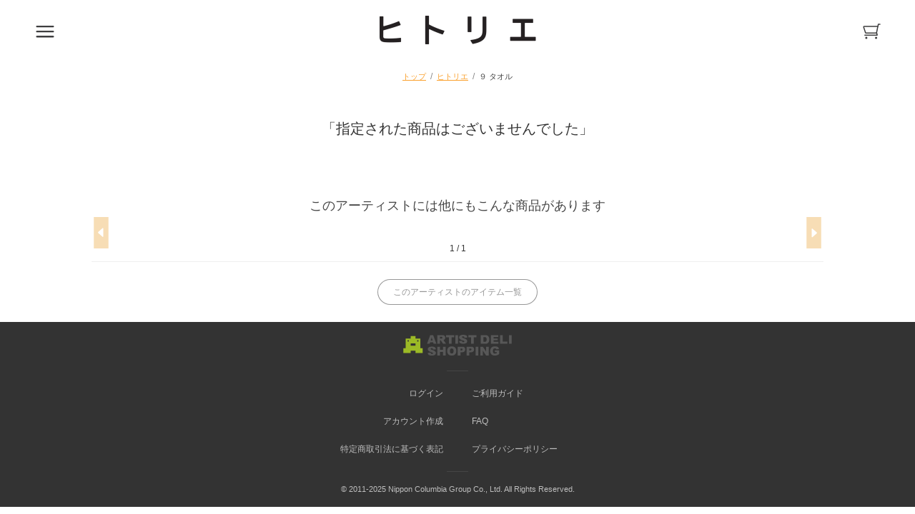

--- FILE ---
content_type: text/html; charset=UTF-8
request_url: https://www.artistdeli.com/item_Detail.php?@DB_ID@=13015&artist=1281&cat=1803
body_size: 3218
content:
<!DOCTYPE HTML>
<html lang="ja">
	<head>
		<meta charset="UTF-8">
		<script>(function(w,d,s,l,i){w[l]=w[l]||[];w[l].push({'gtm.start':
new Date().getTime(),event:'gtm.js'});var f=d.getElementsByTagName(s)[0],
j=d.createElement(s),dl=l!='dataLayer'?'&l='+l:'';j.async=true;j.src=
'https://www.googletagmanager.com/gtm.js?id='+i+dl;f.parentNode.insertBefore(j,f);
})(window,document,'script','dataLayer','GTM-5SWBR84');</script>

<meta http-equiv="X-UA-Compatible" content="IE=edge,chrome=1">
<meta name="viewport" content="width=device-width,initial-scale=1.0,minimum-scale=1.0,maximum-scale=1.0,user-scalable=no">
<link rel="icon" type="img/favicon.ico" href="favicon.ico">
<link rel="stylesheet" href="https://use.fontawesome.com/releases/v5.2.0/css/all.css" integrity="sha384-hWVjflwFxL6sNzntih27bfxkr27PmbbK/iSvJ+a4+0owXq79v+lsFkW54bOGbiDQ" crossorigin="anonymous">
<link type="text/css" rel="stylesheet" href="/css/user_base/common.css">
<link type="text/css" rel="stylesheet" href="/css/user_base/style.css">
<link type="text/css" rel="stylesheet" href="/css/user_base/custom.css">
<link type="text/css" rel="stylesheet" href="/css/user_base/layout.css">
<script src="https://cdnjs.cloudflare.com/ajax/libs/jquery/3.1.1/jquery.min.js"></script>
<script type="text/javascript" src="/js/user_base/custom.js"></script>
<script type="text/javascript" src="/js/common.js"></script>
<script type="text/javascript" src="/js/site.js"></script>

 
 <meta name="keyword" content="">
 <meta name="description" content="">
 <title>商品詳細 | ARTIST DELI SHOPPING</title>
			<!-- ▼ お気に入り登録 ▼ -->
	<script type="text/javascript">  
	$( function ()
	{
		// ページ読み込み完了時
		$( document ).ready(function() {
			$( "*[name=fav_check]" ).click( function()
			{ 
				var bo = ( $( this ).prop( 'checked' ) ) ? 1 : 0;
				updateFav( $( this ).val(), bo ); 
			});
		});
		
		// お気に入り
		function updateFav( id, OnOff )
		{

			$.post( "favorite.php", { "Item_ID": id, "OnOff": OnOff }, 
			function( data )
			{
				if ( data == 'on' )
				{
					alert( 'お気に入りに登録しました' );
				} else if( data == 'off' ) {
					alert( 'お気に入りから削除しました' );
				} else if( data == 'error_over' ){
					
					$( '#fav_check_' + id ).prop( 'checked', false );	// check は Off に戻す
					alert( 'お気に入りはの登録は3件までです' );
				} else {
					alert( 'error' );
				}

			});
		}
	});
	</script>
	<!-- △ お気に入り登録 △ -->
		<link rel="stylesheet" href="https://cdnjs.cloudflare.com/ajax/libs/Swiper/4.1.6/css/swiper.min.css">
		<script type="text/javascript" src="http://ajax.googleapis.com/ajax/libs/jquery/2.2.4/jquery.min.js"></script>
		<script type="text/javascript"  src="https://cdnjs.cloudflare.com/ajax/libs/Swiper/4.1.6/js/swiper.min.js"></script>
		<script type="text/javascript" src="/js/user_base/item-detail.js"></script>

		<script type="text/javascript">
		$( function ()
		{
			// ページ読み込み完了時
			$( document ).ready(function() {
				// アイテム変更時にページをリダイレクト
				$( "*[name=ItemType]" ).change(function(){
					Item_ID = $( this ).val();
					artist = $( "*[name=artist_js]" ).val();
					window.location.href = '?@DB_ID@=' + Item_ID + '&artist=' + artist ;
				});
			});
		});
		</script>
	</head>
	<body>
		<!-- Google Tag Manager (noscript) -->
		<noscript>
			<iframe src="https://www.googletagmanager.com/ns.html?id=GTM-N6VXNZW" height="0" width="0" style="display:none;visibility:hidden"></iframe>
		</noscript>
		<!-- End Google Tag Manager (noscript) -->
		<input type="hidden" name="artist_js" value="1281">

		<header id="main-header_frame" class="original_body">
			<ul>
				<li class="header-action_box">
					<a class="header-action_btn menu-action_btn" href="javascript:void(0)"></a>
				</li>
				<li class="signboard_box">
<!--
					<a class="signboard" href="item_List.php?artist=1281&@ps@=none">
-->
					<a class="signboard" href="item_List.php?Item_ArtistID=1281&@button_name@=search">

													<!-- ↓ロゴあり -->
							<span class="primary-sign">
								<img src="/images/Artist_logo/Artist_Logo_kKUWyhy9mZU7xBFdgHp1bG3uI9g6LwSj_1.jpg" alt="ヒトリエ">
							</span>
											</a>
				</li>
				<!-- ↓カート内にアイテムがある場合のみ[.add-badge]を付与 -->
								<li class="header-action_box">
					<a class="header-action_btn cart-action_btn " href="javascript:void(0)"></a>
				</li>
			</ul>
		</header>
		<div id="overlay_frame" class="original_body">
	<!-- left side panel ここから -->
	<div class="menu_frame">
		<div class="account_frame">
						<!-- ↓未ログイン時 -->
			<p class="account-text">アカウントをお持ちですか？</p>
			<ul class="account-action_box">
				<li class="account-action_btn"><a class="btn_type1 _cl_c" href="login.php">ログイン</a></li>
				<li class="account-action_btn"><a class="btn_type1 _cl_n" href="entry_Privacy.php">アカウント作成</a></li>
			</ul>
			<!-- ↑未ログイン時 -->
					</div>
		<nav class="primary-menu_frame">
			<ul class="primary-menu_box">
				<li class="primary-menu"><a href="/">アーティスト一覧</a></li>
				<li class="primary-menu"><a href="news.php">お知らせ</a></li>
				<li class="primary-menu"><a href="guide.php">ご利用ガイド</a></li>
				<li class="primary-menu"><a href="contact.php">お問い合わせ</a></li>
				<li class="primary-menu"><a href="term.php">利用規約</a></li>
				<li class="primary-menu"><a href="privacy.php">プライバシーポリシー</a></li>
				<li class="primary-menu"><a href="specified_commercial.php">特定商取引法に基づく表記</a></li>
			</ul>
		</nav>
	</div>
	<!-- left side panel ここまで -->
	<!-- rhight side panel ここから -->
		<div class="cart_frame">
		<p class="item-count"><span>0</span>点のアイテム</p>
		<p class="price-count"><span>0 円</span><span>（税込）</span></p>
		<div class="cart-watch_btn"><a class="btn_type1 _cl_c" href="./cart.php">購入手続きへ</a></div>
		<ul class="cart-item-list">
					</ul>
	</div>
	<!-- rhight side panel ここまで -->
</div>
		<div id="breadcrumb_frame" class="main-size-space original_body">
			<ol class="breadcrumb_box">
				<li class="breadcrumb"><a href="/">トップ</a></li>
<!--
				<li class="breadcrumb"><a href="/item_List.php">ヒトリエ</a></li>
-->
				<li class="breadcrumb"><a href="item_List.php?Item_ArtistID=1281&@button_name@=search">ヒトリエ</a></li>
				<li class="breadcrumb"><span>９ タオル</span></li>
			</ol>
		</div>
		<!-- message 表示 -->
		<div id="item-detail_frame" class="main-size-space original_body" style="text-align:center; font-size:20px;">「指定された商品はございませんでした」</div>		<div id="recommended-item_frame" class="main-size-space original_body">
			<p>このアーティストには他にもこんな商品があります</p>
			<div class="recommended-item_box">
				<ul class="recommended-item">
									</ul>
			</div>
		</div>
		<div id="page-back_frame" class="main-size-space original_body">
			<div class="page-back_box">
				<a class="btn_type1 _cl_n" href="/item_List.php?Item_ArtistID=1281&@button_name@=search">このアーティストのアイテム一覧</a>
			</div>
		</div>
		<footer id="main-footer_frame" class="original_body">
	<div class="footer-top-link_box section-border">
		<a href="/">
			<img src="img/ui/logo_main.svg" alt="ARTIST DELI SHOPPING" width="100">
		</a>
	</div>
	<div class="footer-link_frame section-border">
					<!-- ↓未ログイン時 -->
			<ul class="footer-link_box primary">
				<li class="footer-link"><a href="login.php">ログイン</a></li>
				<li class="footer-link"><a href="entry_Privacy.php">アカウント作成</a></li>
				<li class="footer-link"><a href="specified_commercial.php">特定商取引法に基づく表記</a></li>
			</ul>
			<!-- ↑未ログイン時 -->
				<ul class="footer-link_box secondary">
			<li class="footer-link"><a href="guide.php">ご利用ガイド</a></li>
			<li class="footer-link"><a href="faq.php">FAQ</a></li>
			<li class="footer-link"><a href="privacy.php">プライバシーポリシー</a></li>
		</ul>
	</div>
	<small>© 2011-2025  Nippon Columbia Group Co., Ltd. All Rights Reserved.</small>
</footer>
	</body>
</html>


--- FILE ---
content_type: text/css
request_url: https://www.artistdeli.com/css/user_base/common.css
body_size: 13100
content:
/*	===============================================================
	● COMMON CSSファイル
	---------------------------------------------------------------
	Release 2017.11.17                                Powerd by TDR
	=============================================================== */

	/****************************
	 * タグの初期化
	 ****************************/
	html, body
	{
		width:100%; height:100%;
		margin:0px; padding:0px;
		font-size:13px; color:#333333;
		line-height:170%;
		background:#FFFFFF;
	}

	*, *:before, *:after
	{
		-webkit-box-sizing: border-box;
		   -moz-box-sizing: border-box;
			 -o-box-sizing: border-box;
			-ms-box-sizing: border-box;
				box-sizing: border-box;
	}

	h1, h2, h3, h4, h5, h6, div, p, ul, ol, dt, dd, table, form, img
	{
		margin:0px; padding:0px;
		font-size:100%;
	}

	ul,ol
	{
		list-style-type: none;
	}

	dt
	{
		font-weight:bold;
	}

	dd
	{
		margin-left:20px;
	}

	table
	{
		border-collapse:collapse;
		border-spacing:0px;
	}

	th
	{
		text-align:center;
		vertical-align:top;
	}

	td
	{
		padding:8px 5px;
	}

	img
	{
		border:0px;
	}

	hr.dot
	{
		margin:10px 0px;
		border:none;
		border-bottom:1px dotted gray;
	}

	*, *:before, *:after
	{
		-webkit-box-sizing:border-box;
		   -moz-box-sizing:border-box;
			 -o-box-sizing:border-box;
			-ms-box-sizing:border-box;
				box-sizing:border-box;
	}


	/****************************
	 * フォーム
	 ****************************/
	form
	{
		margin:0px;
	}

	input[type="text"], input[type="password"], textarea:not(.ckeditor)
	{
		padding:5px;
		font-size:16px;
		border:1px solid #AAA;
		background-color:#FFF;
		border-radius:5px;
        -webkit-appearance:none;
           -moz-appearance:none;
                appearance:none;
	}

	input[type="text"]:focus, input[type="password"]:focus, textarea:not(.ckeditor):focus, select:focus
	{
		border-color:#FFA500;
		box-shadow:0px 0px 3px #FFA500;
		outline:0;
	}

    input[type="submit"], input[type="button"], button
    {
        margin:0px; padding:4px 15px;
        border:1px solid #A0A0A0;
        border-radius:5px;
        background:linear-gradient( to bottom, #F6F6F6,#D4D4D4 );
        font-size:100%; letter-spacing:1px;
        -webkit-appearance:none;
           -moz-appearance:none;
                appearance:none;
    }

	select
	{
		padding:2px;
		font-size:12px;
	}

	datalist { display:none; }

	/** TinyMCE **/
	#mceu_21 { z-index:50; }

	/** IE 10以上 ハック **/
	@media all and (-ms-high-contrast:none)
	{
		select
		{
			padding:5px;
			border:1px solid #A0A0A0;
			border-radius:5px;
		}

		input[type="submit"], input[type="button"], button
		{
			padding:7px 15px;
		}

		input[type="text"]:focus, input[type="password"]:focus, textarea:not(.ckeditor):focus, select:focus
		{
			box-shadow:0px 0px 6px #FFA500;
		}
	}

	/** Chrome ハック **/
	@media screen and (-webkit-min-device-pixel-ratio:0)
	{
		select
		{
			padding:5px;
			border:1px solid #A0A0A0;
			border-radius:5px;
			background:linear-gradient( to top, #EEE, #F7F7F7 );
		}

		input[type="submit"], input[type="button"], button
		{
			padding:7px 15px;
		}

		input[type="text"]:focus, input[type="password"]:focus, textarea:not(.ckeditor):focus, select:focus
		{
			box-shadow:0px 0px 6px #FFA500;
		}
	}


	/****************************
	 * フォームサイズ
	 ****************************/
	.w10  { width:10%; }
	.w15  { width:15%; }
	.w20  { width:20%; }
	.w25  { width:25%; }
	.w30  { width:30%; }
	.w35  { width:35%; }
	.w40  { width:40%; }
	.w45  { width:45%; }
	.w50  { width:50%; }
	.w55  { width:55%; }
	.w60  { width:60%; }
	.w65  { width:65%; }
	.w70  { width:70%; }
	.w75  { width:75%; }
	.w80  { width:80%; }
	.w85  { width:85%; }
	.w90  { width:90%; }
	.w95  { width:95%; }
	.w100 { width:98%; }

	.h50  { height:50px; }
	.h100 { height:100px; }
	.h150 { height:150px; }
	.h200 { height:200px; }


	/****************************
	 * マージンとパディング
	 ****************************/
	.m3   { margin:       3px;  }
	.m8   { margin:       8px;  }
	.m10  { margin:       10px; }
	.m15  { margin:       15px; }
	.m20  { margin:       20px; }
	.m25  { margin:       25px; }
	.m30  { margin:       30px; }
	.mt8  { margin-top:   8px;  }
	.mb8  { margin-bottom:8px;  }
	.ml8  { margin-left:  8px;  }
	.mr8  { margin-right: 8px;  }
	.mt10 { margin-top:   10px; }
	.mb10 { margin-bottom:10px; }
	.ml10 { margin-left:  10px; }
	.mr10 { margin-right: 10px; }
	.mt15 { margin-top:   15px; }
	.mb15 { margin-bottom:15px; }
	.ml15 { margin-left:  15px; }
	.mr15 { margin-right: 15px; }
	.mt20 { margin-top:   20px; }
	.mb20 { margin-bottom:20px; }
	.ml20 { margin-left:  20px; }
	.mr20 { margin-right: 20px; }
	.mt25 { margin-top:   25px; }
	.mb25 { margin-bottom:25px; }
	.ml25 { margin-left:  25px; }
	.mr25 { margin-right: 25px; }
	.mt30 { margin-top:   30px; }
	.mb30 { margin-bottom:30px; }
	.ml30 { margin-left:  30px; }
	.mr30 { margin-right: 30px; }

	.p3   { padding:       3px;  }
	.p8   { padding:       8px;  }
	.p10  { padding:       10px; }
	.p15  { padding:       15px; }
	.p20  { padding:       20px; }
	.p25  { padding:       25px; }
	.p30  { padding:       30px; }
	.pt3  { padding-top:   3px;  }
	.pb3  { padding-bottom:3px;  }
	.pl3  { padding-left:  3px;  }
	.pr3  { padding-right: 3px;  }
	.pt8  { padding-top:   8px;  }
	.pb8  { padding-bottom:8px;  }
	.pl8  { padding-left:  8px;  }
	.pr8  { padding-right: 8px;  }
	.pt10 { padding-top:   10px; }
	.pb10 { padding-bottom:10px; }
	.pl10 { padding-left:  10px; }
	.pr10 { padding-right: 10px; }
	.pt15 { padding-top:   15px; }
	.pb15 { padding-bottom:15px; }
	.pl15 { padding-left:  15px; }
	.pr15 { padding-right: 15px; }
	.pt20 { padding-top:   20px; }
	.pb20 { padding-bottom:20px; }
	.pl20 { padding-left:  20px; }
	.pr20 { padding-right: 20px; }
	.pt25 { padding-top:   25px; }
	.pb25 { padding-bottom:25px; }
	.pl25 { padding-left:  25px; }
	.pr25 { padding-right: 25px; }
	.pt30 { padding-top:   30px; }
	.pb30 { padding-bottom:30px; }
	.pl30 { padding-left:  30px; }
	.pr30 { padding-right: 30px; }


	/****************************
	 * フォント
	 ****************************/
	.s8			{ font-size:8px;  }
	.s10		{ font-size:10px; }
	.s12		{ font-size:12px; }
	.s14		{ font-size:14px; }
	.s16		{ font-size:16px; }
	.s18		{ font-size:18px; }
	.s20		{ font-size:20px; }
	.s22		{ font-size:22px; }
	.s24		{ font-size:24px; }

	.f50		{ font-size: 50%;  }
	.f60		{ font-size: 60%;  }
	.f70		{ font-size: 70%;  }
	.f80		{ font-size: 80%;  }
	.f90		{ font-size: 90%;  }
	.f100		{ font-size:100%;  }
	.f110		{ font-size:110%; }
	.f120		{ font-size:120%; }
	.f130		{ font-size:130%; }
	.f140		{ font-size:140%; }
	.f150		{ font-size:150%; }
	.f160		{ font-size:160%; }
	.f170		{ font-size:170%; }
	.f180		{ font-size:180%; }
	.f190		{ font-size:190%; }
	.f200		{ font-size:200%; }

	.l100		{ line-height:100%; }
	.l120		{ line-height:120%; }
	.l140		{ line-height:140%; }
	.l160		{ line-height:160%; }
	.l180		{ line-height:180%; }
	.l200		{ line-height:200%; }

	.normal		{ font-weight:100; }
	.bold		{ font-weight:bold; }
	.notpp		{ font-family:monospace; }

	.icoMark	{ display:inline-block; margin-top:-2px; font-size:20px; margin-right:10px; }
	.icoMarkMenu{ display:inline-block; margin-top:-2px; font-size:16px; margin-right:5px; }

	.ico_mark	{ display:inline-block; margin-top:-2px; font-size:20px; margin-right:10px; }
	.ico_menu	{ display:inline-block; margin-top:-2px; font-size:16px; margin-right:5px; }


	/****************************
	 * カラー
	 ****************************/
	.black		{ color:#000000; }	/** 黒 **/
	.white		{ color:#FFFFFF; }	/** 白 **/
	.gray		{ color:#666666; }	/** 灰 **/
	.red		{ color:#FF0000; }	/** 赤 **/
	.brown		{ color:#CC0000; }	/** 茶 **/
	.green		{ color:#4BB20D; }	/** 緑 **/
	.lgreen		{ color:#CBE26F; }	/** 緑 **/
	.orange		{ color:#FF9900; }	/** 橙 **/
	.blue		{ color:#3784C6; }	/** 青 **/
	.sky		{ color:#0066CC; }	/** 水 **/
	.yellow		{ color:#FFFF00; }	/** 黄 **/


	/****************************
	 * 影
	 ****************************/
	.sBlack { text-shadow:black !important; }
	.sWhite { text-shadow:white !important; }



	/****************************
	 * 文章
	 ****************************/
	.indent
	{
		padding-left:1em;
		text-indent:-1em;
	}


	/****************************
	 * フロート（左右の寄せ）
	 ****************************/
	.fl { float:left; }
	.fr { float:right; }


	/****************************
	 * フレックスボックス
	 ****************************/
	.flex
	{
		display:flex;
	}

	.flex.split > *
	{
		width:29%;
		height:100%;
		margin-right:35px;
	}

	.flex.row
	{
		flex-direction:row;
		flex-wrap:wrap;
		align-content:space-between;
	}
	.flex.row > *
	{
		margin-right:20px;
	}

	.flex.column
	{
		flex-direction:column;
		align-content:space-between;
	}

	.flex.wrap
	{
		flex-wrap:wrap;
	}

	.flex.center
	{
		justify-content:center;
	}


	/****************************
	 * リンク
	 ****************************/
	a         { color:#0066CC; font-weight:normal; text-decoration:none; }
	a:hover   { color:#CC0000; text-decoration:underline; }

	a[ bold ] { font-weight:bold; text-decoration:none; }


	/****************************
	 * 画像
	 ****************************/
	.frmImg
	{
		padding:2px;
		border:2px solid #DDD;
	}

	.frmImg:hover
	{
		border:2px solid #AAA;
		opacity:0.6; filter:alpha( opacity=60 );
	}

	.zoomImg
	{
		border:1px solid #DDD;
	}

	.zoomImg:hover
	{
		border:3px solid white;
		box-shadow:10px 10px 25px #BBB,
		            5px  5px 20px #999,
		            3px  3px 10px #666;
		-webkit-animation:zoomImage 0.3s ease forwards;
		   -moz-animation:zoomImage 0.3s ease forwards;
			 -o-animation:zoomImage 0.3s ease forwards;
			-ms-animation:zoomImage 0.3s ease forwards;
				animation:zoomImage 0.3s ease forwards;
		-webkit-filter:brightness( 1.05 );
		   -moz-filter:brightness( 1.05 );
		    -ms-filter:brightness( 1.05 );
		        filter:brightness( 1.05 );
		z-index:100;
	}

	@keyframes zoomImage
	{
		from { transform:scale( 1.0 ); }
		to   { transform:scale( 1.1 ); }
	}


	/****************************
	 * ナビゲーションタブ
	 ****************************/
	.navTag
	{
		margin-bottom:30px;
		border-bottom:1px solid #AAA;
		display:flex;
	}

	.navTag li
	{
		width:130px; height:37px;
		margin:0px 35px -0px 0px;
		background:#DDD;
		border:1px solid #AAA;
		border-bottom:none;
		border-top-right-radius:5px;
	}

	.navTag  a
	{
		padding:5px 15px;
		color:#666; font-size:105%;
		display:block;
	}

	.navTag li:hover a, .navTag .stay
	{
		border:1px solid #96ccff;
		border-top-right-radius:5px;
		background:#96ccff;
		color:white; text-decoration:none;
	}

	.navTag .stay
	{
		border:1px solid #3897F0;
		border-top-right-radius:5px;
		background:#3897F0;
		color:white; font-weight:bold;
	}


	/****************************
	 * 表示・非表示
	 ****************************/
	.show { display:block; }
	.hide { display:none; }


	/****************************
	 * ボックス
	 ****************************/
	.box
	{
		margin:10px 0px; padding:10px 15px;
	}
	.box.gray { color:black; background:#F7F7F7; }
	.radius { border-radius:8px;}


	/****************************
	 * 吹き出し
	 ****************************/
	.leftBalloon
	{
		width:185px;
		background-color:#ddeeff;
		border-radius:5px 5px 5px 5px;
		color:black;
		position:relative;
	}
	.leftBalloon:after
	{
		content:'';
		margin-top:-9px;
		border-left:9px solid #ddeeff;
		border-top:9px solid transparent;
		border-bottom:9px solid transparent;
		position:absolute;
		top:50%; right:-8px;
	}

	/****************************
	 * タグ色
	 ****************************/
	.tag_tag { color:#009999; }
	.tag_opt { color:#cc6600; }
	.tag_var { color:#0000ff; }
	.tag_php { color:#ff0004; }
	.tag_php { color:#ff0004; }
	.tag_phpfnc { color:#0080ff; }
	.tag_phpvar { color:#cc0000; }
	.tag_phpcmd { color:#ff9900; }

	/****************************
	 * モーダル
	 ****************************/
	#modal_back
	{
		width:100%;
		height:100vh;
		background:black;
		opacity:0.5;
		display:none;
		position:fixed;
		top:0px; left:0px;
		z-index:500;
	}

	.modal
	{
		width:70%;
		padding:30px;
		background:white;
		box-shadow:5px 5px 15px black;
		display:none;
		position:fixed;
		z-index:200;
	}

	.modal h5
	{
		margin-bottom:15px;
		padding:10px 20px;
		background:#EEE;
		font-size:120%;
	}

	.modal p
	{
		margin-bottom:30px;
	}

	/****************************
	 * その他
	 ****************************/
	.clear { clear:both; }

	.center
	{
		height:100%;
		display:flex;
		justify-content:center;
		align-items:center;
	}

	.fix
	{
		float:right;color:#CC0000;font-size:10px; font-weight:bold;border:1px solid #CC0000;padding:1px 3px;border-radius:3px;
	}

	@media all and (min-width: 0) and (max-width: 767px) {
		.fix
		{
			float:none;
		}
	}


	.aln_l { text-align:left; }
	.aln_c { text-align:center; }
	.aln_r { text-align:right; }

	.debug
	{
		width:100%;
		padding:15px;
		display:block;
		position:fixed;
		z-index:999;
		bottom:0;
		background:rgb(255,255,255,0.6);
	}
	.debug div
	{
		font-size:2em;
		text-align:center;
	}

--- FILE ---
content_type: text/css
request_url: https://www.artistdeli.com/css/user_base/layout.css
body_size: 53135
content:
@charset "utf-8";
/*------------------------------------------------------------
	デフォルトスタイル
------------------------------------------------------------*/
html, body, div, span, applet, object, iframe,
h1, h2, h3, h4, h5, h6, p, blockquote, pre,
a, abbr, acronym, address, big, cite, code,
del, dfn, em, font, img, ins, kbd, q, s, samp,
small, strike, strong, sub, sup, tt, var,
b, u, i, center,
dl, dt, dd, ol, ul, li,
fieldset, form, label, legend,
table, caption, tbody, tfoot, thead, tr, th, td {
	margin: 0;
	padding: 0;
	background: transparent;
	border: 0;
	outline: 0;
	font-size: 13px;
}

body {
	font-size: 62.5%;
}

body,
table,
input, textarea, select, option {
	font-family: Meiryo, "メイリオ", "Hiragino Kaku Gothic Pro", "ヒラギノ角ゴ Pro W3", sans-serif;
}

article, aside, canvas, details, figcaption, figure,
footer, header, hgroup, menu, nav, section, summary {
	display: block;
}

ol, ul {
	list-style: none;
}

blockquote, q {
	quotes: none;
}

:focus {
	outline: 0;
}

ins {
	text-decoration: none;
}

del {
	text-decoration: line-through;
}

img {
	vertical-align: top;
}

a,
a:link {
	color: #040404;
	text-decoration: none;
}

a:visited {
	color: #040404;
}

a:hover {
	color: #040404;
}

a:active {
	color: #040404;
}
/* -------------------------
   	エラー
-------------------------*/
#message .nextToggle
{
	display:none;
}
#message .pageMessage.error
{
	border: 3px solid #ac0202;
	background:#ac0202;
	padding: 10px;
	margin: 10px;
	color: #fff;
	font-weight:bold;
}
#message .pageMessage.error section p
{
	color: #fff;
	font-weight:bold;
}
.message.error
{
	display:block;
	border: 3px solid #ac0202;
	background:#ac0202;
	padding: 10px;
	margin: 10px;
	color: #fff;
	font-weight:bold;
}
section.msg > div
{
	display:none;
}
section.msg > p
{
	border: 3px solid #0c7ef9;
	background:#0c7ef9;
	padding: 24px 12px;
	margin: 12px 0;
	color: #fff;
	text-align:center;
	font-weight:bold;
}
section.msg_error > p
{
	border: 3px solid #ac0202;
	background:#ac0202;
	padding: 10px;
	margin: 10px;
	color: #fff;
	text-align:center;
	font-weight:bold;
}


.message.success
{
	display:block;
	border: 3px solid #0c7ef9;
	background:#0c7ef9;
	padding: 24px 12px;
	margin: 10px -8px;
	color: #fff;
	font-weight:bold;
}
.message.error:before {
  -webkit-transition: border-color 0s linear;
  transition: border-color 0s linear;
  position: absolute;
  display: contents;
  font-family: "Font Awesome 5 Free";
  content:"\f071";
  font-size: 17px;
  font-weight: 600;
  color: #fff;
}

#message .pageMessage.success
{
	border: 3px solid #0c7ef9;
	background:#0c7ef9;
	padding: 10px;
	margin: 10px;
	color: #fff;
	font-weight:bold;
}
#message .pageMessage.success section p
{
	color: #fff;
	font-weight:bold;
}
/*------------------------------------------------------------
	レイアウト
------------------------------------------------------------*/
body {
	min-width: 1220px;
	color: #000;
	font-size: 12px;
	line-height: 1.5;
	text-size-adjust: none;
	-webkit-text-size-adjust: none;
	background-color: #FFF;
}

#container {
	text-align: left;
}

#main {
	overflow: hidden;

}

a[href^="tel:"] {
	cursor: default;
	pointer-events: none;
}

.sp {
	display: none !important;
}

.btn_nxt,.btn_bak{
	width:320px;
	display: inline-block;
	text-align: center;
	font-weight: bold;
	font-size: 20px;
	letter-spacing: 2px;
	border-radius: 4px;
	padding: 12px;
	border:none;
	cursor: pointer;
	margin:0 20px;
}
.btn_nxt:hover,.btn_bak:hover{
	opacity: 0.7;
}
.btn_nxt{
	background: #faa12f;
	color: #fff;
}
.btn_bak{
	background: #E5E5E5;
}

@media all and (min-width: 0) and (max-width: 767px) {
	body {
		min-width: inherit;
	}

	a:hover,
	a:hover img {
		opacity: 1 !important;
	}

	.sp {
		display: inline-block !important;
	}

	.pc {
		display: none !important;
	}

	a[href^="tel:"] {
		cursor: pointer;
		pointer-events: auto;
	}

.btn_nxt,.btn_bak{
	width:80%;
}
.btn_nxt,.btn_bak{
	width:90%;
	display: inline-block;
	text-align: center;
	font-weight: bold;
	font-size: 15px;
	letter-spacing: 2px;
	border-radius: 4px;
	padding: 12px;
	border:none;
	cursor: pointer;
	margin:5px auto;
}
}
/*------------------------------------------------------------
	ヘッダー
------------------------------------------------------------*/
#gHeader {
	position: relative;
	height: 140px;
	background: #fff;
}

#gHeader .hdfixed{
	width: 100%;
	min-width: 1220px;
	background: #fff;
	position: fixed;
	z-index: 999;
}

#gHeader .hBox {
	padding: 11px 50px 10px 49px;
	background-color: #000;
}

#gHeader .hBox h1 {
	float: left;
}
#gHeader .hBox h1 img{
	height:40px;
}
#gHeader .hBox .search {
	margin-top: 4px;
	float: right;
}

#gHeader .hBox .search input[type="text"]{
	padding: 2px 2px 0 17px;
	float: left;
	width: 450px;
	height: 30px;
	font-size: 12px;
	box-sizing: border-box;
	border-radius: 0;
	border: none;
}

#gHeader .hBox .search button[type="submit"]{
	margin-top: 0px;
	width: 30px;
	height: 30px;
	padding:0;
	float: left;
	border: none;
	box-sizing: border-box;
	background:#484848;
	cursor: pointer;
	border-radius: 0;
	color:#fff;
}

.btn_soldout
{
	display: block;
	width: 100%;
	background:#ff1414;
	text-align: center;
	color:#fff;
	border-radius: 4px;
	padding: 10px 0;
	font-size: 16px;
	font-weight: bold;
}

input::-webkit-input-placeholder { /* WebKit browsers */
	color: #B4B4B4;
	opacity:1;
}

input:-moz-placeholder { /* Mozilla Firefox 4 to 18 */
	color: #B4B4B4;
	opacity:1;
}

input::-moz-placeholder {
	color: #B4B4B4;
	opacity:1;
}

input:-ms-input-placeholder { /* Internet Explorer 10+ */
	color: #B4B4B4;
	opacity:1;
}
@media all and (min-width: 0) and (max-width: 767px) {
	#gHeader {
		margin-bottom: 10px;
		height: auto;

	}
	#gHeader .hdfixed{position: static;min-width:inherit;}

	#gHeader .hBox {
		padding: 10px;
		position: fixed;
		width: 100%;
		z-index: 999;
 	}

	#gHeader .hBox h1 {
		margin-bottom: 20px;
	}

	#gHeader .hBox h1 img {
		width: 125px;
	}

	#gHeader .hBox .search {
		margin: 0 auto;
		/*width: 300px;*/
		/*width: 100%;*/
		width: 90%;;
		clear: both;
		float: none;
	}

	#gHeader .hBox .search input[type="text"]{
		padding-top: 1px;
		width:calc(100% - 25px);
		height: 25px;
		-moz-appearance: none;
		-ms-appearance: none;
		-webkit-appearance: none;
	}

	#gHeader .hBox .search button[type="submit"]{
		height: 25px;
		width: 25px;
		background-size: cover;
		-moz-appearance: none;
		-ms-appearance: none;
		-webkit-appearance: none;
	}
}



/*------------------------------------------------------------
	gNavi
------------------------------------------------------------*/
#gNavi .lBox {
	padding: 18px 0 0 49px;
	float: left;
	position: relative;
}

#gNavi .lBox > a {
	padding: 10px 35px 6px 30px;
	width: 302px;
	display: block;
	font-size: 16px;
	text-align: center;
	border: 1px solid #CCC;
	box-sizing: border-box;
	background: url(../../img/index/icon02.png) no-repeat right 25px center;
}

#gNavi .lBox .hList {
	display: none;
	padding: 20px 27px 20px 44px;
	position: absolute;
/*
	top: 60px;
*/
	left: 50px;
	width: 300px;
	z-index: 1000;
	background-color: #FFF;
	box-sizing: border-box;
}

#gNavi .lBox .hList li {
	margin-bottom: 9px;
	font-size: 14px;
}

#gNavi .lBox .hList li a {
	padding-right: 10px;
	display: block;
	background: url(../../img/index/icon03.png) no-repeat right 0px;
}

#gNavi .lBox .hList li a:hover {
	opacity: 0.7;
}

#gNavi .rBox {
/*
	width: 735px;
*/
	width: 645px;
	float: right;
	position: relative;
	box-sizing: border-box;
}

#gNavi .rBox .hNavi {
	padding-top: 17px;
	float: left;
}

#gNavi .rBox .hNavi li {
	margin-right: 45px;
	width: 90px;
	float: left;
	font-size: 16px;
	text-align: center;
}

#gNavi .rBox .hNavi li:last-child {
	margin-right: 0;
}

#gNavi .rBox .hNavi li a {
	display: block;
}

#gNavi .rBox .hNavi li a:hover {
	opacity: 0.7;
}

/*
#gNavi .rBox .hNavi img {
	margin: 0 auto 9px;
	display: block;
}
*/
#gNavi .rBox .hNavi i {
	margin: 3px auto 9px;
	display: block;
/*
	color:#faa12f;
*/
	color:#faa12f;
}
#gNavi .rBox .num {
	text-align: center;
	float: right;
	background-color: #E5E5E5;
	box-sizing: border-box;
}
#gNavi .rBox .num p {
	font-size: 16px;
	display: flex;
	justify-content: center;
	align-items: baseline;
	position:relative;
	top:50%;
}
#gNavi .rBox .num p a {
	padding: 27px 10px 29px;
	min-width: 161px;
	height: 80px;
	display:block;
	box-sizing: border-box;
}

#gNavi .rBox .num p i {
	font-size:1.5rem;
	position:relative;
}

#gNavi .rBox .num p span {
	margin:0px 8px 0 5px;
	padding: 2px 7px 1px 8px;
	display: inline-block;
	color: #FFF;
	font-size: 12px;
/*
	background-color: #faa12f;
*/
	background-color: #faa12f;
	position:relative;
	top:-3px;
}

#gNavi .rBox .num p img {
	margin-right: 6px;
	vertical-align: -5px
}

#gNavi .rBox .menu a {
	float: right;
	background:#faa12f;
}
#gNavi .rBox .menu .close {
	display: none;
}

#gNavi .rBox .on .close {
	display: block;
}

#gNavi .rBox .on .open {
	display: none;
}

#gNavi .rBox .menu a:hover {
	opacity: 0.7;
}


@media all and (min-width: 0) and (max-width: 767px) {
	#gNavi .rBox .menu {
		width:45px;
		height:45px;
		float: none;
		/*position: absolute;*/
		position: fixed;
		top: 0;
		right: 0;
		z-index: 9999;
	}

	#gNavi .rBox .menu img {
		width: 45px;
	}
	#gNavi .rBox .menu span{
		font-size:0.6rem;
	}
	#gNavi .rBox .on .close {
		margin-top:2px;
	}
	#gNavi .rBox .num {
		float: none;
		position: fixed;
		top: 0;
		right: 45px;
		z-index: 1000;
	}

	#gNavi .rBox .num p i {
		font-size:13px;
		position:relative;
	}

	#gNavi .rBox .num p {
		font-size: 13px;
		display: flex;
		justify-content: center;
	}

	#gNavi .rBox .num p a {
		width: 125px;
		min-width: 100px;
		height:45px;
		padding: 15px 2px 12px;
		display:block;
		box-sizing: border-box;
	}

	#gNavi .rBox .num p span {
		margin-right: 3px;
		padding: 1px 6px 1px 6px;
		font-size: 10px;
	}

	#gNavi .rBox .num p img {
		margin-right: 4px;
		width: 18px;
	}

	#gNavi .lBox {
		/*padding: 18px 0 20px 0;*/
		padding: 100px 0 20px 0;
		float: none;
	}

	#gNavi .lBox a {
		margin: 0 auto;
		font-size: 14px;
	}

	#gNavi .lBox > a {
		padding: 9px 15px 7px 10px;
		width: 250px;
		margin:20px auto 0;
	}

	#gNavi .rBox {
		width: auto;
		float: none;
		position: inherit;
	}

	#gNavi .rBox .hNavi {
		padding: 0;
		float: none;
		display:flex;
		justify-content: center;
	}

	#gNavi .rBox .hNavi li {
		margin: 0;
		width: 25%;
		font-size: 12px;
		float:none;
	}

	#gNavi .rBox .hNavi img {
		margin-bottom: 5px;
		width: 16px;
	}

	#gNavi .lBox .hList {
		left: 50%;
		margin-left: -129px;
		width: 250px;
		padding: 20px 20px 20px 20px;
	}
}

.menuBox {
	display: none;
	padding: 10px 10px 10px 20px;
	position: absolute;
	top: 80px;
	left: 0;
	width: 100%;
	background-color: rgba(0,0,0,0.5);
	z-index: 9999;
	box-sizing: border-box;
}

.menuBox .menuList > li {
	margin-right: 30px;
	color: #FFF;
	float: left;
	font-size: 14px;
}

.menuBox .menuList > li:first-child {
	width: 200px;
}

.menuBox .menuList .liList {
	width: 190px;
}

.menuBox .menuList > li:last-child {
	margin-right: 0;
}

.menuBox .menuList .list li {
	margin-bottom: 15px;
}

.menuBox .menuList li a {
	padding-left: 9px;
	display: inline-block;
	color: #FFF;
	background: url(../../img/index/icon11.png) no-repeat left 9px;
}

.menuBox .menuList li a:hover {
	text-decoration: underline;
}

@media all and (min-width: 0) and (max-width: 767px) {
	.menuBox {
		padding: 20px;
		top: 45px;
		position: fixed;
	}

	.menuBox .menuList > li {
		margin: 0 0 20px 0;
		width: 50%;
		font-size: 13px;
	}

	.menuBox .menuList > li:nth-child(2n) {
		float: right;
	}

	.menuBox .menuList > li:first-child {
		width: 50%;
	}

	.menuBox .menuList .liList {
		width: 50%;
	}

}

@media all and (min-width: 361px) and (max-width: 374px) {
	.menuBox .menuList > li {
		font-size: 12px;
	}
}

@media all and (min-width: 0) and (max-width: 360px) {
	.menuBox {
		padding: 20px 15px;
	}

	.menuBox .menuList > li {
		font-size: 11px;
	}
}

@media all and (mix-width: 768px) {
	#gHeader .menuBox {
		display: none! important;
	}
}

/*------------------------------------------------------------
	フッター
------------------------------------------------------------*/
#gFooter .fBox {
	padding: 46px 0 55px;
	background-color: #037d4f;
}

#gFooter .fBox .fList {
	margin: 0 auto;
	width: 1162px;
}

#gFooter .fBox .fList > li {
	margin-right: 70px;
	width: 340px;
	float: left;
	color: #FFF;
}

#gFooter .fBox .fList li:last-child {
	margin-right: 0;
}

#gFooter .fBox .fList p {
	margin-bottom: 16px;
	font-size: 16px;
	font-weight: bold;
	letter-spacing: 0.4px;
/*
	background: url(../../img/index/icon05.png) no-repeat left 3px;
*/
}
#gFooter .fBox .fList p i {
	margin-right:0.5em;
	color:#faa12f;
}
#gFooter .fBox .fList dt {
	margin: 0 0 2px -1px;
	font-size: 14px;
	font-weight: bold;
	letter-spacing: 0.38px;
}

#gFooter .fBox .fList dd {
	margin-bottom: 25px;
	line-height: 1.68;
	letter-spacing: 0.3px;
}

#gFooter .fBox .fList dd:last-child {
	margin-bottom: 0;
}

#gFooter .fBox .fList .whiteBox {
	margin-top: 11px;
	padding: 19px 10px 12px 15px;
	background-color: #FFF;
	border: 1px solid #000;
}

#gFooter .fBox .fList .whiteBox p {
	margin: 11px 0 0 26px;
	padding: 0;
	color: #000;
	font-size: 12px;
    font-family: 'NotoSansCJKjp-Regular';
	font-weight: normal;
	letter-spacing: 0.3px;
	line-height: 1.5;
	background: none;
}

#gFooter .fBox .fList .whiteBox ul {
	text-align: center;
}

#gFooter .fBox .fList .whiteBox ul li {
	margin-right: 11px;
	display: inline-block;
}

#gFooter .fBox .fList .whiteBox ul li a:hover {
	opacity: 0.7;
}

#gFooter .fBox .fList .whiteBox ul li:last-child {
	margin-right: 0;
}

#gFooter .backBox {
	padding: 46px 0 28px 0;
	background-color: #000;
}

#gFooter .footerBox {
	margin: 0 auto;
	padding-left: 138px;
	max-width: 1438px;
	box-sizing: border-box;
}

#gFooter .footerBox .rBox {
	padding: 2px 0 0 51px;
	max-width: 656px;
	width: 50.5%;
	float: right;
	position: relative;
	box-sizing: border-box;
}

#gFooter .footerBox .rBox:before {
	position: absolute;
	top: 5px;
	left: 0px;
	width: 1px;
	height: 94%;
	background-color: #484848;
	content: '';
}

#gFooter .footerBox .rBox .logo {
	margin-bottom: 39px;
}
#gFooter .footerBox .rBox .logo img {
	height: 50px;
}

#gFooter .footerBox .rBox p {
	color: #FFF;
	font-size: 14px;
	line-height: 1.7;
}

#gFooter .footerBox .rBox p a {
	color: #FFF;
}

#gFooter .footerBox .rBox p a:hover {
	text-decoration: none;
}

#gFooter .footerBox .fNavi {
	float: left;
	max-width: 600px;
	width: 49.5%;
}

#gFooter .footerBox .fNavi > li {
	color: #FFF;
	margin-right: 6.5%;
	max-width: 130px;
	float: left;
	width: 21.6%;
}

#gFooter .footerBox .fNavi > li:last-child {
	margin: 2px 0 0 -4px;
}

#gFooter .footerBox .fNavi > li:first-child {
	width: 43%;
	max-width: 260px;
}

#gFooter .footerBox .fNavi p {
	margin-bottom: 13px;
	color: #FFF;
	font-size: 14px;
	font-weight: bold;
}

#gFooter .footerBox .fNavi a {
	padding-left: 9px;
	display: inline-block;
	color: #FFF;
	background: url(../../img/index/icon11.png) no-repeat left 9px;
}

#gFooter .footerBox .fNavi a:hover {
	text-decoration: underline;
}

#gFooter .footerBox .fNavi .naviList {
	float: left;
/*
	max-width: 80px;
	width: 31%;
*/
	width:100%;
}

#gFooter .footerBox .fNavi .naviList li,
#gFooter .footerBox .fNavi .list li {
	margin-bottom: 6px;
}

#gFooter .footerBox .fNavi .naviList01 {
	max-width: 162px;
	float: right;
	width: 63%;
}

#gFooter .footerBox .fNavi .naviList li:last-child,
#gFooter .footerBox .fNavi .list li:last-child {
	margin-bottom: 0;
}

#gFooter .copyright {
	background-color: #faa12f;
}

#gFooter .copyright p {
	margin: 0 auto;
	padding: 7px 0 5px 15px;
	width: 1200px;
	color: #FFF;
	text-align: center;
	letter-spacing: 0.3px;
	box-sizing: border-box;
}

#gFooter ul.delivery_trader {
	margin:0.5em 0 1em 2em;
	list-style:disc;
}
#gFooter ul.delivery_trader li{
	margin:0 0 0.5em 0;
}
#gFooter ul.delivery_trader a{
	padding-bottom:0;
	color:#fff;
	border-bottom:dotted 1px #faa12f;
}
#gFooter ul.delivery_trader a:hover{
	border-bottom:none;
}
#gFooter ul.delivery_time{
	display:flex;
	margin:0.5em 0 1em 1em;
	justify-content: space-between;
}
#gFooter ul.delivery_time li{
	width:calc((100% - 10px) / 6);
	padding:10px;
	border-radius:3px;
	background:#fff;
	color:#faa12f;
	line-height:1;
	text-align:center;
	font-weight:bold;
}

.fLink{
	display:flex;
}
.fLink li img{
	width:100%;
}

@media all and (min-width: 0) and (max-width: 767px) {
	#gFooter .fBox {
		padding: 30px 10px 40px;
	}

	#gFooter .fBox .fList {
		width: auto;
	}

	#gFooter .fBox .fList > li {
		margin: 0 0 20px 0;
		width: auto;
		float: none;
	}

	#gFooter .fBox .fList dd {
		margin-bottom: 20px;
	}

	#gFooter .fBox .fList .whiteBox p {
		margin: 10px 0 0 0;
		text-align: center;
	}

	#gFooter .backBox {
		padding: 30px 10px 20px 10px;
	}

	#gFooter .footerBox {
		padding-left: 0;
		width: auto;
	}

	#gFooter .footerBox .fNavi {
		margin: 0 10px;
		max-width: inherit;
		width: auto;
		float: none;
	}

	#gFooter .footerBox .fNavi > li {
		margin: 0 15px 15px 0;
		max-width: inherit;
		width: 130px;
	}

	#gFooter .footerBox .fNavi a:hover {
		text-decoration: none;
	}

	#gFooter .footerBox .fNavi > li:first-child {
		max-width: inherit;
		width: auto;
		float: none;
	}

	#gFooter .footerBox .fNavi > li:last-child {
		margin: 0;
	}

	#gFooter .footerBox .rBox {
		margin-bottom: 20px;
		padding: 0 10px 15px 10px;
		max-width: inherit;
		width: auto;
		float: none;
	}

	#gFooter .footerBox .rBox::before {
		top: inherit;
		bottom: 0;
		width: 100%;
		height: 1px;
	}

	#gFooter .footerBox .rBox .logo {
		margin-bottom: 20px;
	}

	#gFooter .footerBox .rBox p {
		font-size: 12px;
	}

	#gFooter .copyright p {
		width: auto;
	}

	#gFooter .footerBox .fNavi .naviList {
		margin-right: 15px;
/*
		width: 130px;
*/
		max-width: inherit;
	}

	#gFooter .footerBox .fNavi .naviList01 {
		margin-right: 0;
		width: 160px;
		float: left;
		max-width: inherit;
	}
}

@media all and (min-width: 0) and (max-width: 360px) {
	#gFooter .footerBox .fNavi .naviList {
		width: 100%;
	}

	#gFooter .footerBox .fNavi .naviList01 {
		width: 160px;
	}
}


/*------------------------------------------------------------
 　検索窓
------------------------------------------------------------*/

.search_container{
  box-sizing: border-box;
  position: relative;
  border: 1px solid #999;
  padding: 3px 10px;
  border-radius: 20px;
  height: 2.3em;
  width: 260px;
  overflow: hidden;
}
.search_container input[type="text"]{
  border: none;
  height: 2.0em;
}
.search_container input[type="text"]:focus {
  outline: 0;
}
.search_container input[type="submit"]{
  cursor: pointer;
  font-family: FontAwesome;
  font-size: 1.3em;
  border: none;
  background: none;
  color: #3879D9;
  position: absolute;
  width: 2.5em;
  height: 2.5em;
  right: 0;
  top: -10px;
  outline : none;
}





/*------------------------------------------------------------
 　下層
------------------------------------------------------------*/

.subMain{
	width: 100%;
	}

.bg-mask {
  height: 100%;
  background: #887d77;
	}
.subMain h2{
	padding: 55px 0;
	text-align: center;
	color: #fff;
	font-size: 28px;
	letter-spacing: 2px;
	}

.subcon .inner{
	margin: 40px auto;
	width:1100px;
	line-height: 1.7;
	overflow: hidden;
	}


/* bread_crumb
-------------------------*/
.bread_crumb_list {
	padding:10px 0;
	width:100%;
	margin: auto;
	background:#E4E4E4;
	}
ol.bread_crumb {
	text-align:left;
	margin:0 auto;
	width:1100px;
}
.bread_crumb li {
	display:inline;
	color:#333;
	font-size:0.9em;
	font-weight:500;
}
.bread_crumb .material-icons{
	vertical-align:-0.2em !important;
}
.bread_crumb li:after {
    content : '>';
    padding-left:10px;
    margin-right:10px;
}
.bread_crumb li:last-child:after {
    content : '';
}
.bread_crumb li a {
	color:#333;
	text-decoration:underline;
}
.bread_crumb li a:hover{
	text-decoration:none;
}
.bread_crumb li.current {
}

/* 汎用
-------------------------*/

.subcon .inner h3{
	margin: 60px 0 20px;
	padding: 40px 0 35px 1.3em;
	border-bottom: 1px solid #e4e4e4;
	border-top: 1px solid #e4e4e4;
	font-size: 21px;
	position: relative;
	color: #494949;
	letter-spacing: 2px;
}
.subcon .inner h3::after {
     position: absolute;
     top: 50%;
     left:0;
     transform:translateY(-50%);
     content: '';
     width: 20px;
     height:4px;
     background-color: #faa12f;
}

.subcon .inner h4{
	margin: 40px 0 20px;
	padding: 15px 0 15px 1.5em;
	font-size: 18px;
	position: relative;
	color: #fff;
	background: #494949;
	letter-spacing: 2px;
}
.subcon .inner h4::after {
     position: absolute;
     top: 50%;
     left:0;
     transform:translateY(-50%);
     content: '';
     width: 20px;
     height:4px;
     background-color: #fff;
}

.subcon .inner h5{
	margin: 30px 0 20px;
	padding: 5px 0 5px 8px;
	font-size: 17px;
	color: #333;
	border-left:5px solid #faa12f;
}

.subcon .inner h6{
	margin: 30px 0 10px;
	padding: 5px 0;
	font-size: 16px;
	color: #494949;
	border-bottom:1px solid #494949;
}


.subcon .inner h3.top{margin: 10px 0 20px;}
.subcon .ulbox01 {
    padding: 0px 15px;
    margin: 20px 0 0;
}
.subcon .ulbox01 li {
    padding: 5px 0px;
    list-style-type: disc;
}


/* -------------------------
   会社概要
-------------------------*/
/* table
-------------------------*/

.defTable01 {
	width:100%;
    margin: 30px auto;
	border: none;
    border-collapse: collapse;
	font-size: 13px;
	}
.defTable01 th {
  width:240px;
  margin: 0;
	vertical-align:middle;
  font-weight: 500;
	text-align: left;
  padding: 15px 30px 15px 50px;
	background:#f5f5f5;
	border-top:1px solid #cccccc;
	border-bottom:1px solid #cccccc;
	}
.defTable01 td {
    padding: 15px 30px;
    margin: 0;
    text-align: left;
    vertical-align: middle;
	background:#fff;
	border-top:1px solid #cccccc;
	border-bottom:1px solid #cccccc;
	}
.defTable01 tr:last-child td{
	border-bottom:none;
	}

.defTable01 span:not(.hideForm,.checkbox01-parts){color: #FF0000;}
.defTable01 .cen{ text-align:center;}
.defTable01 a.hideForm
{
	color: #000;
	font-weight: bold;
	border: 1px solid #000;
	padding: 1px 3px;
	border-radius: 3px;
}

.defTable01 input[type="text"],
.defTable01 input[type="password"]
{
	border: none;
	padding: 10px;
	line-height: 1.5;
	background: #f0f0f0;
	border-radius: 2px;
	display:inline-block;
	position:relative;
	}

.defTable01 input[type="text"].w30zip{ width: 30%;margin-right:2% }
.defTable01 input[type="text"].w30{ width: 30%; }
.defTable01 input[type="text"].w60{ width: 61%; }
.defTable01 input[type="text"].w70{ width: 70%; }
.defTable01 input[type="text"].w100{ width: 98%; }
.defTable01 input[type="password"]{ width: 70%; }

.defTable01 td div{
	display:inline-block;
	position:relative;
	}


.defTable01 select{
	-webkit-appearance: none;
	-moz-appearance: none;
	appearance: none;
	border: none;
/*padding: 10px;*/
	padding:10px 30px 10px 10px;
	background: url(../../img/ui/arrow_type3_b_c.svg) no-repeat right 8px center , #f0f0f0;
	border-radius: 2px;
	}
.defTable01 select optgroup{background: #ddd;}

.defTable01 select.Member_PrefectureID{
	width: 30%;
}
@media all and (min-width: 0) and (max-width: 767px) {
	.defTable01 select.Member_PrefectureID{width: 45%;}
	.defTable01 input[type="text"].w30zip{ width: 45%;margin-right:2% }
	.defTable01 input[type="text"].w30{ width: 45%; margin-bottom:10px; }
	.defTable01 input[type="text"].w60{ width: 70%; }
	.defTable01 input[type="text"].w70,.defTable01 input[type="password"].w70{ width: 100%; }
	.defTable01 input[type="text"].w100,.defTable01 input[type="password"].w100{ width: 100%; }
}

.sublink ul
{
	text-align:right;
	font-size:1.3em;
}
.sublink ul li
{
	margin-right:10px;
	margin-bottom:20px;
	display:inline-block;
}
.sublink ul li a
{
	border-radius:10px;
	border:solid 1px #887d77;
	padding:5px 10px;
	background:#fff;
	color:#887d77;
}
.sublink ul li a:hover
{
	background:#887d77;
	color:#fff;
}
/*css radio01*/
.radio01-input{display: none;}
.radio01-input + label{
  padding-left: 20px;
  position:relative;
  margin-right: 20px;
	display:inline;
}
.radio01-input + label::before{
  content: "";
  display: block;
  position: absolute;
  top: 0;
  left: 0;
  width: 15px;
  height: 15px;
  border: 1px solid #999;
  border-radius: 50%;
}
.radio01-input:checked + label{}
.radio01-input:checked + label::after{
  content: "";
  display: block;
  position: absolute;
  top: 2px;
  left: 2px;
  width: 11px;
  height: 11px;
  background: #faa12f;
  border-radius: 50%;
}

/* css checkbox01 */
.checkbox01-input{
  display: none;
}
span.checkbox01-parts{
  padding-left: 20px;
  position:relative;
  margin-right: 20px;
	color: #333;
}
.checkbox01-parts::before{
  content: "";
  display: block;
  position: absolute;
  top: 0;
  left: 0;
  width: 15px;
  height: 15px;
  border: 1px solid #999;
  border-radius: 4px;
}
.checkbox01-input:checked + .checkbox01-parts{}
.checkbox01-input:checked + .checkbox01-parts::after{
  content: "";
  display: block;
  position: absolute;
  top: -3px;
  left: 5px;
  width: 7px;
  height: 14px;
  transform: rotate(40deg);
  border-bottom: 3px solid #faa12f;
  border-right: 3px solid #faa12f;
}


.defTable01 textarea{
	border: none;
	padding: 10px;
	background: #f0f0f0;
    border-radius: 2px;
	width: 95%;
	}
.defTable01 textarea::placeholder {
  color: #666;
  font-size: 0.9em;
}

/* -------------------------
   お知らせ
-------------------------*/

.newsmain{float: left; width: 74%;}
.newsmain p{padding-bottom: 10px;}
.newslist li{
	border-bottom: 1px dotted #666;
	padding: 0 12px 15px;
	margin-bottom: 15px;
	overflow: hidden;
	white-space: nowrap;
	text-overflow: ellipsis;
	}
.newslist span{
	display: block;
	color: #333;
	padding-bottom:10px;
	margin-right: 10px;
	}
.newslist span.new::after{
	display: inline-block;
	content: 'NEW';
	background-color: #ea2f53;
	color: #fff;
	font-size: 10px;
	padding: 0px 8px;
	margin-left: 10px;
	border-radius: 6px;
	vertical-align: top;
	line-height: 2;
	font-weight: bold;
	letter-spacing: 1px;}
.news_detail {
	padding: 0 12px 15px;
}






.newsside{float: right; width: 20%;}
.subcon .inner .newsside h3{
	text-align: center;
	position: static;
	color: #494949;
	padding: 20px 0 15px;
	margin: 10px 0 5px 0;
	font-size: 15px;
	border-top:3px solid #494949;
	border-bottom:1px solid #494949;
	line-height: 100%;
}
.subcon .inner .newsside h3 span{
	display: block;
	font-size: 11px;
	font-weight: normal;
	letter-spacing: 2px;
	color: #faa12f;
}
.subcon .inner .newsside h3::after{position: static; background: none;}

.newsside li{
	border-bottom: 1px dotted #666;
	padding-bottom: 5px;
	margin-bottom: 5px;
}
.newsside li a{
	display: block;
	width: 94%;
	padding:5px 0 5px 12px;
	background: url(../../img/common/arw.gif) no-repeat left 10px , #fff;
}

.newsside li a:hover{background: url(../../img/common/arw.gif) no-repeat left 10px , #eee;}


.subcon .pager_wrapper {
  text-align: center;
	margin-top: 40px;
}
.subcon .pager {
	display: inline-block;
	overflow: hidden;
}
.subcon .pager li{float: left; margin: 4px;}
.subcon .pager li a{background: #333; color: #fff; padding: 5px 12px;border-radius: 5px;}
.subcon .pager li.select a{pointer-events: none; background: #ddd; color: #333;}



/* -------------------------
   	ご利用ガイド
-------------------------*/
.guidelist {}
.guidelist li {
	padding: 24px;
  border-bottom: 1px dashed #887d77;
  margin-bottom: 24px;
	counter-increment: count;
}
.guidelist li:last-child {border-bottom: none;}

h1.guidelist_ttl {
	font-size: 15px;
	margin-bottom: 15px;
}
h1.guidelist_ttl::before {
	content: counter(count);
	font-size: 17px;
	color: #fff;
	padding: 8px 10px;
	background: #eaa231;
	border-radius: 50px;
	margin-right: 12px;
}
.guidelist-text {font-weight: normal;}
.guidelist-text img {
	display: inline-block;
	margin: 0 5px;
	width: 30px!important;
  vertical-align: bottom;
}
.guidelist-text i {
	font-size: 20px;
	font-size: 17px;
  margin: 0 5px;
}

.guidelist-text a,
.guidelist-text a:link,
.guidelist-text a:visited,
.guidelist-text a:hover,
.guidelist-text a:active {
	color: #eaa231;}
.guidelist-text a.tab:after {
  font-family: "Font Awesome 5 Free";
  content: "\F2D2";
	margin-left: 5px;
  font-size: 18px;
  vertical-align: bottom;
}




/* -------------------------
   	お問い合わせ
-------------------------*/
.defTable01 .btn_submit {padding:50px auto;text-align:center !important;border-bottom:none;}


/* -------------------------
   	FAQ
-------------------------*/
.faqMenu .card-list>a {
	padding: 0!important;
	color: #454545;
	background: #f5f5f5;
}
.faqMenu_box {
	display: table;
	table-layout: fixed;
	width: 100%;}
.faqMenu_box::before {
	content: '';
	display: table-cell;
	width: 1px;
	padding-top: 24%;
	opacity: 0;}
.faqMenu_name{
	display: table-cell;
	vertical-align: middle;
	text-align: center;
	font-size: 15px;
	font-weight: bold;
}

.faqlist {}
.faqlist li {
	padding: 24px;
  border-bottom: 1px dashed #887d77;
  margin-bottom: 24px;
}
.faqlist li:last-child {border-bottom: none;}

.faqlist_ttl {font-size: 15px;margin-bottom: 15px;}
.faqlist_ttl::before {
	content: "Q";
	font-size: 17px;
	color: #fff;
	padding: 9px 10px;
	background: #eaa231;
	border-radius: 50px;
	margin-right: 12px;
}
.faqlist-text {font-weight: normal;}
.faqlist-text a,
.faqlist-text a:link,
.faqlist-text a:visited,
.faqlist-text a:hover,
.faqlist-text a:active {
	color: #eaa231;}


@media all and (min-width: 0) and (max-width: 767px) {
	.faqMenu_name{font-size: 12px;}
}


/*---- 汎用スタイル ----*/
	* html .clearfix {
		zoom: 1;
	}

	*+html .clearfix {
		zoom: 1;
	}

.clearfix:after {
	height: 0;
	visibility: hidden;
	content: ".";
	display: block;
	clear: both;
}

*, *:before, *:after
{
	-webkit-box-sizing: border-box;
	   -moz-box-sizing: border-box;
		 -o-box-sizing: border-box;
		-ms-box-sizing: border-box;
			box-sizing: border-box;
}






/* -------------------------
   	売上げランキング
-------------------------*/

.subcon .subtextUl{ margin-bottom: 40px;}
.subcon .subtextUl2{ margin-bottom: 0px;}
.subcon .subtextUl li {
	margin-right: 30px;
	float: left;
	width: 340px;
	position: relative;
	}
.subcon .subtextUl2 li {
	margin-right: 30px;
	margin-bottom: 20px;
	float: left;
	width: 250px;
	position: relative;
	}
.subcon .subtextUl li a {display: block;}
.subcon .subtextUl li a:hover {opacity: 0.7;}
.subcon .subtextUl li:last-child {margin-right: 0;}
.subcon .subtextUl2 li:nth-child(4n) {margin-right: 0;}


.subcon .subtextUl .title {
	padding: 5px 21px 1px;
	position: absolute;
	top: 0;
	left: 0;
	width: 100%;
	background-color: rgba(0,0,0,0.7);
	box-sizing: border-box;
	z-index: 100;
	}
.subcon .subtextUl2 .title{padding: 5px 11px 1px;}
.subcon .subtextUl .title p {
	color: #FFF;
	font-size: 20px;
	}
.subcon .subtextUl2 .title p{font-size: 16px;}
.subcon .subtextUl .title img {
	margin-right: 7px;
	vertical-align: -1px;
	width: 25px;
	}
.subcon .subtextUl .photo {
	margin-bottom: 22px;
	overflow: hidden;
	}
.subcon .subtextUl .photo img{
	-webkit-transition: .8s;
	transition: .8s;
	width: 100%;
}

.subcon .subtextUl li a:hover .photo img {
	-webkit-transform: scale(1.08, 1.08);
	transform: scale(1.08, 1.08);
}
.subcon .subtextUl p {
	margin-left: -1px;
	line-height: 1.7;
}
.subcon .subtextUl .ttl {
	margin-bottom: 9px;
	color: #2679BD;
	font-size: 14px;
	font-weight: bold;
	line-height: 1.44;
	}
.subcon .subtextUl .ttl span {
	margin-top: 9px;
	display: block;
	color: #faa12f;
	font-size: 16px;
	}


/* -------------------------
   	商品一覧
-------------------------*/

.subcon .subtextList {
	display:flex;
	flex-wrap:wrap;
	}
.subcon .subtextList li {
	margin: 0 35px 74px 0;
/*
	float: left;
*/
	width: 240px;
	}
.subcon .subtextList li a {display: block;position:relative;}
.subcon .subtextList li a:hover {opacity: 0.7;}
.subcon .subtextList li:nth-child(4n) {margin: 0 0 74px 0;}
.subcon .subtextList li a:before
{
	display:inline-block;
	font-size: 0.8em;
	padding: 3px 5px;
	position:absolute;
	z-index:10;
	font-weight:bold;
	border-radius:0 0 3px 3px;
}
.subcon .subtextList li a.new:before
{
	content:"New!";
	background:#ffd700;
	color:#333;
	letter-spacing:0px;
}
.subcon .subtextList li a.soldout:before
{
	content:"SOLDOUT";
	background:#808080;
	color:#fff;
	letter-spacing:0px;
}
.subcon .subtextList li a.little:before
{
	content:"残り僅か";
	background:#1e90ff;
	color:#fff;
	letter-spacing:-1px;
}
.subcon .subtextList li a.recommend:before
{
	content:"オススメ!";
	background:#dc143c;
	color:#fff;
	letter-spacing:-1px;
}
.subcon .subtextList li a.comingsoon:before
{
	content:"Coming Soon!";
	background:#dc143c;
	color:#fff;
	letter-spacing:0px;
}

.subcon .subtextList li a.yoyaku::after
{
	line-height:1.2;
	letter-spacing:0.5em;
	display:inline-block;
	font-size:1em;
	padding: 8px 10px;
	position:absolute;
	z-index:10;
	font-weight:bold;
	width:42px;
	height:42px;
	border-radius:50%;
	content:"予約\a商品";
	background:#ff7800;
	color:#fff;
	letter-spacing:-1px;
	top:0;
	right:0;
	box-shadow:0 0 2px #fff;
}

.subcon .subtextList .photo {
	margin: 0 0 15px 10px;
	text-align: center;
	overflow: hidden;
	width: 214px;
	height:240px;
	}
.subcon .subtextList .photo img {
	-webkit-transition: .8s;
	transition: .8s;
	width:214px;
	height:240px;
	object-fit:contain;
	}
.subcon .subtextList li a:hover .photo img {
	-webkit-transform: scale(1.08, 1.08);
	transform: scale(1.08, 1.08);
	}
.subcon .subtextList .ttl {
	margin-bottom: 5px;
	color: #2679BD;
	font-size: 14px;
	font-weight: bold;
	}
.subcon .subtextList .ttl span {
	display: block;
	color: #faa12f;
	font-size: 16px;
	}

.page_container {
    display:flex;
    justify-content: center;
}
.page_container span {
    display: inline-block;
    font-size: 1.3em;
    border: 1px solid #8f8f8f;
    color: #fff;
    padding: .1em .5em;
    margin: 0 .4em;
    background: #faa12f;
}
.page_container a {
    display: inline-block;
    font-size: 1.3em;
    border: 1px solid #8f8f8f;
    padding: .1em .5em;
    margin: 0 .4em;
}
.item_count span{
	font-size:2.14em
}
.item_count .brown{
	color:#333;
}

/* -------------------------
   	商品詳細
-------------------------*/
.detailarea{overflow: hidden; padding: 40px 0;}

.detailarea .photo{
	float: left;
	width: 600px;
	position:relative;
	}
.detailarea .detail{
	float: right;
	width: 460px;
}
.detailarea .detail h3{
	border-top:none;
	padding: 0 0 8px;
	margin: 0 0 20px;
	position: static;
	}
.detailarea .detail h3::after{
	position: static;
	background: none;
	}

.reserv
{
	position: absolute;
	top:0px;
	right:0px;
	display:inline;
	width:auto;
}
.reserv img
{
	width:40px;
}
.reservL
{
	position:absolute;
	top:0px;
	left:calc(100% - 80px);
	display:inline;
	z-index:10;
}
.reservL img
{
	width:80px;
}

@media all and (min-width: 0) and (max-width: 767px) {
	.reservL
	{
		position:absolute;
		top:0px;
		left:calc(100% - 40px);
		display:inline;
		z-index:10;
	}
	.reservL img
	{
		width:40px;
	}
}

.detailarea .defTable01{margin: 15px 0;}
.detailarea .defTable01 th{padding: 5px 8px; width: 80px;}
.detailarea .defTable01 td{padding: 5px 8px;}

.detailarea .defTable01 td a{color:#faa12f;border-bottom:1px dotted #faa12f;display:inline-block;margin:0 5px 0 0}
.detailarea .defTable01 td a:hover{border-bottom:none;}

.detail_point{padding: 10px; background: #E4E4E4;}

/*
.detail_point a{
	display: block;
	width: 100%;
	background: #333;
	text-align: center;
	color: #fff;
    border-radius: 4px;
	padding: 10px 0;
	font-size: 16px;
	font-weight: bold;
 }
.detail_point a:hover{opacity: 0.8;}
*/

.detail_point button{
	display: block;
	width: 100%;
	background: #333;
	text-align: center;
	color: #fff;
    border-radius: 4px;
	padding: 10px 0;
	font-size: 16px;
	font-weight: bold;
 }
.detail_point button:hover{opacity: 0.8;}

.detail_point .price{
	font-weight: bold;
	font-size: 15px;
	text-align: center;
	margin-bottom: 10px;
}
.detail_point .price span{font-size: 30px; color: #faa12f;}

ul.bxslider01 li img {
    display: block;
    width: 600px;
    height:600px;
	object-fit:contain !important;
}
ul.bxslider02 {
	width:100%;
	display: flex;
	flex-wrap: wrap;
}
ul.bxslider02 li{
	width:calc(( 100% - 20px ) / 5);
	height:100px;
	margin:0 5px 10px 0;
	display: flex;
	flex-wrap: wrap;
}
ul.bxslider02 li:nth-child(5n){
	margin:0 0 10px 0;
}
ul.bxslider02 li img {
    display: block;
    width: 100% !important;
    height: 70px !important;
	object-fit:contain !important;
}



/* -------------------------
   	購入フロー（PC）
-------------------------*/

.step_flow{margin: 60px 0 ;}
.step_br{
	width: 460px;
	height: 9px;
	margin: 9px auto -17px;
	margin: 0 auto -17px;
	border-bottom: 1px solid #dfdfdf;
}
.step{
	width: 460px;
	margin:auto;
	display: flex;
	justify-content: space-between;
	align-items: center;
}
.step li{
	display: inline-block;
	display: inline;
	zoom: 1;
	height: 35px;
	line-height: 36px;
	margin: 0;
	padding: 0 12px;
	border-radius: 3px;
	background: #e4e4e4;
	font-size: 12px;
	font-weight: bold;
}
.step li.on {
    background: #faa12f;
    color: #fff;
}
.step li.on:last-child:after {
    content: "";
    position: absolute;
    width: 0;
    height: 0;
    margin: 0 10px;
    padding: 0 18px;
    border: 18px solid transparent;
        border-left-width: 18px;
        border-left-style: solid;
        border-left-color: transparent;
    border-left: 18px solid #faa12f;
}

.defTable02 {
	width:100%;
    margin: 30px auto;
	border: none;
    border-collapse: collapse;
	font-size: 15px;
	}
.defTable02 th {
    margin: 0;
	vertical-align:middle;
    font-weight: bold;
    padding: 10px 20px;
	background:#f5f5f5;
	border:1px solid #cccccc;
	}
.defTable02 th.photo{
	/* border-left: none; */
	width: 15%;
}
.defTable02 td {
  padding: 10px 20px;
  margin: 0;
  text-align: left;
  vertical-align: middle;
	background:#fff;
	border:1px solid #cccccc;
}
/* .defTable02 td.photo{border-left: none;} */
.defTable02 td.photo img{display: block;width: 150px;margin: auto;}

.defTable02 .ltop { border-top:1px solid #cccccc; }
.defTable02 .lbottom { border-bottom:1px solid #cccccc;}
.defTable02 .ta_left { text-align: left; }
.defTable02 .ta_right { text-align: right; }
.defTable02 .taCenter { text-align: center; }

.defTable02 a {
	display: block;
	color:#faa12f;
	border: 1px solid #faa12f;
  border-radius: 1em;
}
@media all and (min-width: 0) and (max-width: 767px) {
	.defTable02 a {
		display: block;
    color: #faa12f;
    width: fit-content;
    margin: 0 0 0 auto;
    padding: 0 30px;
	}
}
/* .defTable02 a:hover {
	background: rgba(#faa12f, 0.5);
	color: #fff;
} */

.defTable02.mypage {border: 1px solid #cccccc; }

.defTable02.addaddress td {
	text-align:center;
}

.defTable02 td.cart_change
{
	text-align:right;
	margin-right:5px;
}

.defTable02 td.cart_change select
{
	font-size: 1em;
	position:relative;
	top: 0;
	height: 30px;
	width: 60px;
}
.defTable02 td.cart_change button:first-child
{
	cursor: pointer;
}
.defTable02 td.cart_change button:last-child
{
	border:none;
	padding:0;
	cursor: pointer;
	background:none;
	margin-left:20px;
}
.defTable02 td.cart_change button i
{
	font-size:1.4em;
	position:relative;
	top:3px;
	color:#faa12f;
}
.defTable02.payment textarea{width:100%;}
.defTable02.payment img.payment_card{width: 25%;vertical-align:text-bottom;}
.defTable02.confirm2 select {
	font-size: 1em;
	position:relative;
	top: 0;
	height: 30px;
	width: 100px;}
.defTable02.confirm2 span.cardinfo {font-size:0.8em;color: #999;}
.defTable02.confirm2 img.payment_card{width: 35%;}

.btn_wrapper {text-align: center; margin: 50px 0;}
.btn_wrapper ul {
	display: flex;
    justify-content: center;
    align-items: center;
	margin: 15px 0 0;
}
.btn_wrapper ul li{width: 320px; float: left; margin:0 20px;}
.btn_wrapper ul li a{
	display: block;
	text-align: center;
	font-weight: bold;
	font-size: 20px;
	letter-spacing: 2px;
	background: #E5E5E5;
    border-radius: 4px;
	padding: 10px 0;
	width: 100%;
	color: #3B3B3B;
	}
.btn_wrapper ul li a:hover{opacity: 0.7;}
.btn_wrapper ul li.on a{background: #faa12f; color: #fff;}




@media all and (min-width: 0) and (max-width: 767px) {
	.subMain h2{
	padding: 30px 0;
	font-size: 16px;
	letter-spacing: 0;
	}
.subcon .inner{
	margin:auto;
	width:auto;
	padding: 8px 8px 30px;
	line-height: 180%;
	}

/* bread_crumb
-------------------------*/
	ol.bread_crumb {
	padding: 0 2%;
	width:auto;
	}

/* 汎用
-------------------------*/

.subcon .inner h3{
	margin: 20px 0;
	padding: 17px 0 17px 1.6em;
	font-size: 16px;
	letter-spacing: 0;
	}
.subcon .inner h4{
	margin: 20px 0 10px;
	padding: 10px 0 10px 1.6em;
	font-size: 15px;
	letter-spacing: 0;
	}
	.subcon .inner h5{font-size: 15px;}
	.subcon .inner h6{font-size: 15px;}

	.subcon .inner img{width: 100%;}


/* -------------------------
   会社概要
-------------------------*/
/* table
-------------------------*/
.defTable01{margin: 10px 0;}
.defTable01 th,
.defTable01 td {
	border-collapse:collapse;
	display: block;
	}

.defTable01 th {
  width:100%;
  padding: 10px 0;
	border:none;
	text-align:center;
}
.defTable01 td {
  padding: 10px 15px;
}

form .defTable01 th {
  width:100%;
  padding: 10px 15px;
	border:none;
	text-align:left;
	font-weight: bold;
	background: #877d77;
  color: #fff;
}
form .defTable01 th .fix {background: #CC0000;color: #fff;}

.defTable01.bg-none th,.defTable01.bg-none td{
	font-weight: bold;
	background: none;
	color: #494949;}
.defTable01.bg-none td{
	border: none;}

.defTable01 input[type="text"]{width: 92%;}
.defTable01 textarea{width: 100%;}


/* -------------------------
   お問い合わせ
-------------------------*/
/* table
-------------------------*/
.defTable01.contact input[type="text"]{width: 100%;}
.defTable01.contact textarea{width: 100%;}



/* -------------------------
   お知らせ
-------------------------*/
.newsmain{float: none; width: auto;}
.newsside{float: none; width: auto;}

.subcon .inner .newsside{margin-top: 30px;}
.subcon .inner .newsside h3{padding: 12px 0 10px;}

/* -------------------------
   	売上げランキング
-------------------------*/
	.subcon .subtextUl {margin-bottom: 10px;}
.subcon .subtextUl li {
	margin: 2%;
	float: left;
	width: 46%;
	padding-top:30px;
	}
.subcon .subtextUl li:first-child{
	float: none;
	width: 96%;
	padding-top: 30px;
	}
.subcon .subtextUl2{
	display: -webkit-flex;
	display: flex;
	-webkit-flex-wrap: wrap;
	flex-wrap:         wrap;
	justify-content:space-between;
}
.subcon .subtextUl2 li {
	margin: 2%;
	float: left;
	width: 46%;
}
.subcon .subtextUl2 li:first-child{
	margin: 2%;
	float: left;
	width: 46%;
	}
.subcon .subtextUl2 li:nth-child(4n){
	margin: 2%;
	float: left;
	width: 46%;
	}
.subcon .subtextUl .title {
	padding: 3px 5px 1px;}
.subcon .subtextUl .title p {font-size: 14px;}
.subcon .subtextUl2 .title p{font-size: 14px;}


/* -------------------------
   	商品一覧
-------------------------*/
.subcon .subtextList{
	display: -webkit-flex;
	display: flex;
	-webkit-flex-wrap: wrap;
	flex-wrap:         wrap;
	justify-content:space-between;
	}
.subcon .subtextList li {
	margin: 3%;
	float: left;
	width: 44%;
	}
.subcon .subtextList li:nth-child(4n) {margin: 2%;}
.subcon .subtextList .photo {
	margin: 0 0 15px 0;
	overflow: hidden;
	width: auto;
	height: auto;
	}
.subcon .subtextList .photo img {
		-webkit-transition: none;
		transition: none;
		width: 100%;
		height:100px;
		object-fit:contain;
	}
.subcon .subtextList li a:hover .photo img {
	-webkit-transform:none;
	transform:none;
	}
.subcon .subtextUl .photo img {
		-webkit-transition: none;
		transition: none;
	}
.subcon .subtextUl li a:hover .photo img {
	-webkit-transform:none;
	transform:none;
	}
/* -------------------------
   	商品詳細
-------------------------*/
.detailarea{overflow: hidden;}
.detailarea .photo{
	float: none;
	width: 100%;
	position:relative;
	}
.detailarea .detail{
	float: none;
	width:100%;
}
.detailarea .detail h3{
	padding: 0 0 8px;
	margin: 30px 0 10px;
	position: static;
	}
.detailarea .detail h3::after{
	position: static;
	background: none;
	}
.detailarea .defTable01 th{padding: 2%; width: 96%; border: none; text-align: left;}
.detailarea .defTable01 td{padding: 5px 8px; border: none;}

.detail_point{padding: 15px 10px; background: #E4E4E4;}

.detail_point a{font-size: 14px;}

.detail_point .price{
	font-weight: bold;
	font-size: 13px;
	text-align: center;
	margin-right: 10px;
	margin-bottom: 10px;
}
.detail_point .price span{font-size: 18px; color: #faa12f;}

ul.bxslider01 li img
{

}
ul.bxslider02 li {
    height: auto;
}
/* -------------------------
   	購入フロー（SP）
-------------------------*/
.step_flow{
	max-width: 360px;
	margin: 30px auto;
}
.step_br{
	width: 100%;
	height: 9px;
	margin: 9px auto -17px;
	margin: 0 auto -17px;
	border-bottom: 1px solid #dfdfdf;
}
.step{
	width: 100%;
    margin: auto;
    display: flex;
    justify-content: space-between;
    align-items: center;
	margin:0;
}
.step li{
	display: block;
	height: auto;
	line-height: 36px;
	margin: 0;
	padding: 0 6px;
	border-radius: 3px;
	background: #e4e4e4;
	font-size: 0.8rem;
	font-weight: normal;
}
.step li.on {
    background: #faa12f;
    color: #fff;
}
.step li.on:last-child:after {
    content: "";
    position: absolute;
    width: 0;
    height: 0;
    margin: 0 10px;
    padding: 0 18px;
    border: 18px solid transparent;
        border-left-width: 18px;
        border-left-style: solid;
        border-left-color: transparent;
    border-left: 18px solid #faa12f;
}


.defTable02 {
	width:100%;
  margin: 30px auto;
	border: none;
  border-collapse: collapse;
	font-size: 15px;
	counter-reset: number 0;
	}
	.defTable02 th {
    margin: -1px;
		vertical-align:middle;
    font-weight: bold;
    padding: 10px 20px;
		background:#f5f5f5;
		border-top:1px solid #cccccc;
		display: none;
	}
	.defTable02 td {
    padding: 10px;
    margin: -1px;
    text-align: left;
    vertical-align: middle;
		word-break: break-all;
		background:#fff;
		border:1px solid #cccccc;
		border-collapse:collapse;
		display: block;
	}
		.defTable02 td::before{
			display: block;
			background:#797979;
			color: #fff;
			font-weight: bold;
			padding: 3px 10px;
			text-align: left;
			margin-bottom: 10px;
			font-size:0.8em;
		}
	.defTable02 td.ltop { border-top: none;border-bottom: none;}
	.defTable02 td.photo{border:1px solid #cccccc; text-align: center;}
	.defTable02 td.photo img{width: 50%;}

	.btn_wrapper {text-align: center; margin: 20px 0;}
	.btn_wrapper ul {
		display: flex;
	    justify-content: center;
	    align-items: center;
		margin: 0;
		flex-wrap: wrap;
	}
	.btn_wrapper ul.order {
		flex-direction: column-reverse;
	}
	.btn_wrapper ul li{width: 90%; float: none; margin:10px auto;}
	.btn_wrapper ul li a{font-size: 15px;}

	.defTable02.mypage th {
		display:table-cell;
		text-align: left;
		border: 1px solid #cccccc;
		border-collapse: collapse;}
	.defTable02.mypage td {display: table-cell;}
	.defTable02.mypage02 th {display: none;}
	.defTable02.mypage02 td {display: block;}
		.defTable02.mypage02 td:nth-child(1) {
			background:#f5f5f5;
			border-top:1px solid #cccccc;
			font-weight: bold;}
		.defTable02.mypage02 td.order_no::before{
			content: "注文番号：";
	    display: inline-block;
	    background: none;
	    color: initial;
	    padding: 0;
	    margin-bottom: 0;
	    font-size: inherit;
		}

	@media all and (min-width: 0) and (max-width: 767px) {
		.defTable02.cart {
			margin: 0px auto 30px;
		}
	}
	.defTable02.cart td:nth-child(1)::before	{counter-increment: number 1;content:"商品 " counter(number) ;border-bottom :1px solid #fff;}
	.defTable02.cart td:nth-child(5)	{background:#f5f5f5;font-size:1.3em;font-weight:bold;padding:15px 10px;}
	.defTable02 td.cart_change {margin-right:-1px;}
	.defTable02.cart tr	{display:block;margin-bottom:30px;}

	.defTable02.address td:nth-child(1)::before	{counter-increment: number 1;content:"配送先 " counter(number) ;border-top :1px solid #cccccc;}
	.defTable02.address thead	{display:none;}
	.defTable02.address tr	{display:block;border-top :1px solid #cccccc;margin-bottom:30px;}

	.defTable02.payment th	{display:block;border-right:none;border-left:none;}
	.defTable02.payment td	{display:block;margin-bottom:30px;border-top :1px solid #cccccc;border-right:none;border-left:none;line-height:2em;}
	.defTable02.payment tr	{display:block;margin-bottom:30px;}
	.defTable02.payment img.payment_card{width: 48%;
    vertical-align: text-bottom;}

	.defTable02.confirm td:nth-child(1)::before	{counter-increment: number 1;content:"商品 " counter(number) ;border-bottom :1px solid #fff;}
	.defTable02.confirm td:nth-child(5)	{background:#f5f5f5;font-size:1.3em;font-weight:bold;padding:15px 10px;}
	.defTable02.confirm th {background:#f5f5f5;font-weight:bold;}
	.defTable02 td.confirm_change {margin-right:0;}
	.defTable02.confirm tr	{display:block;margin-bottom:30px;}
	.defTable02.confirm tr.sp_flex { display:flex;width:100%;margin-bottom:0;}
	.defTable02.confirm tr.bordertop td {border-top:1px solid #cccccc;}
	.defTable02.confirm tr.sp_flex th { display:block;width:50%;}
	.defTable02.confirm tr.sp_flex td { display:block;width:50%;}
	.defTable02.confirm tr:last-child td {font-size:1.3em;font-weight:bold;padding:15px 10px;}
	.defTable02.confirm tr:first-child th { display:none; }

	.defTable02.confirm2 th	{display:block;border-right:none;border-left:none;}
	.defTable02.confirm2 td	{display:block;margin-bottom:30px;border-top :1px solid #cccccc;border-right:none;border-left:none;line-height:2em;}
	.defTable02.confirm2 tr	{display:block;margin-bottom:30px;}
	.defTable02.confirm2 span.cardinfo {font-size:0.8em;color: #999;}
	.defTable02.confirm2 img.payment_card{width: 50%;}

	.defTable02.address2 td:nth-child(1)::before	{content:"追加配送先" ;border-top :1px solid #cccccc;}
	.defTable02.address2 thead	{display:none;}
	.defTable02.address2 tr	{border-top :1px solid #cccccc;margin-bottom:30px;}
	.defTable02.address2 td:last-child {font-weight: bold;}

}
.favorite
{
	margin-top:15px;
}
.favorite-input{
  display: none;
}
span.favorite-parts{
	width:100%;
	min-width: 240px;
	padding: 0 12px;
	display: inline-block;
	text-align:center;
	font-size: 14px;
	border-radius: 5px;
	border: 1px solid #ccc;
	letter-spacing: 0;
	background: linear-gradient(to bottom, #fbfbfb, #ebebeb);
	color: #000;
	line-height: 40px;
	cursor: pointer;
	margin-bottom:15px;
	font-weight:bold;
}
span.favorite-parts:hover{
	opacity:0.7;
}
.favorite-parts::before{
	font-family: "Font Awesome 5 Free";
	font-weight: 400;
	content: "\f004";
	color:#faa12f;
/*
	color:#ff90ad
*/
}
.favorite-input:checked + .favorite-parts{

}
.favorite-input:checked + .favorite-parts::before{
	font-family: Font Awesome 5 Free;
	font-weight: 900;
	content: "\f004";
}



/* -------------------------
   	利用規約・プライバシーポリシー
-------------------------*/
.entry
{
	display:flex;
}
.entry .terms
{
	width:48%;
	margin-right:2%;
	position: relative;
	background: #fff;
}
.terms > div
{
	/* width:100%; */
	position: relative;
	height:30em;
	overflow-y:scroll;
	padding:10px;
	box-shadow: 0 0 0 1px #efefef inset;
}
.entry .privacy
{
	width:48%;
	position: relative;
	background: #fff;
}
.privacy > div
{
	/* width:100%; */
	position: relative;
	height:30em;
	overflow-y:scroll;
	padding:10px;
	box-shadow: 0 0 0 1px #efefef inset;
}

.entry .terms::before,
.entry .privacy::before
{
    content: '';
    position: absolute;
    display: block;
    width: 94%;
    height: 30px;
    bottom: 0;
    left: 50%;
    margin-left: -47%;
    box-shadow: 0px 4px 24px 0px rgba(0,0,0,0.3);
    z-index: -1;
}


@media all and (min-width: 0) and (max-width: 767px) {
	.entry
	{
		display:flex;
		flex-direction: column;
	}
	.entry .terms
	{
		width:90%;
		margin:0 auto 20px;
	}
	.entry .privacy
	{
		width:90%;
		margin:0 auto 20px;
	}
}

/* -------------------------
   	会員登録
-------------------------*/
.hint
{
	padding: 0.8em 1em 0.5em;
	margin: 1.5em 0;
	background: #fff;
	border:dotted 1px #cc0000;
	border-radius: 10px;
}
.hint p
{
	margin:0 0 0.8em 0;
	padding:0;
}
.hint p a
{
	color:#cc0000;
	text-decoration:underline;
}
.hint p a:hover
{
	text-decoration:none;
}

/* -------------------------
   	リマインダ
-------------------------*/
fieldset.reminder {
	width:600px;
	margin: 3em auto 1em;
	position: relative;
	padding: 1em 0;
	border: solid 1px #cc0000;
	text-align: center;
}
fieldset.reminder > legend {
  position: absolute;
  display: inline-block;
  top: -13px;
  left:50%;
  transform: translate(-50%);
  -webkit-transform: translate(-50%);
  padding: 0 9px;
  font-size: 13px;
  background: #fff;
  color: #cc0000;
  font-weight: bold;
}
@media all and (min-width: 0) and (max-width: 767px) {
	fieldset.reminder {
		width:100%;
		margin: 3em auto 1em;
		position: relative;
		padding: 1em 0;
		border: solid 1px #cc0000;
		text-align: center;
	}
	fieldset.reminder > legend {
	  position: absolute;
	  display: inline-block;
	  top: -13px;
	  left:1em;
	  transform:none;
	  -webkit-transform:none;
	  padding: 0 9px;
	  font-size: 12px;
	  background: #fff;
	  color: #cc0000;
	  font-weight: bold;
	}
}


--- FILE ---
content_type: image/svg+xml
request_url: https://www.artistdeli.com/img/ui/icon_cart_c.svg
body_size: 3749
content:
<?xml version="1.0" encoding="UTF-8"?>
<svg width="38px" height="38px" viewBox="0 0 38 38" version="1.1" xmlns="http://www.w3.org/2000/svg" xmlns:xlink="http://www.w3.org/1999/xlink">
    <!-- Generator: Sketch 48.2 (47327) - http://www.bohemiancoding.com/sketch -->
    <title>Group 6 Copy</title>
    <desc>Created with Sketch.</desc>
    <defs></defs>
    <g id="Artboard" stroke="none" stroke-width="1" fill="none" fill-rule="evenodd" transform="translate(-106.000000, -28.000000)">
        <g id="Group-12" transform="translate(107.000000, 28.000000)">
            <rect id="Rectangle-3-Copy-2" fill-opacity="0" fill="#FFFFFF" x="0" y="0" width="38" height="38"></rect>
            <path d="M10.6322396,27.9349283 C10.3134336,28.253736 10.1540306,28.6433839 10.1540306,29.1038837 C10.1540306,29.5643834 10.3222887,29.9628872 10.6588051,30.2994062 C10.9953248,30.6359254 11.3938306,30.8041824 11.8543293,30.8041824 C12.314828,30.8041824 12.7133338,30.6359254 13.0498536,30.2994062 C13.3863699,29.9628872 13.554628,29.5643834 13.554628,29.1038837 C13.554628,28.6433839 13.3863699,28.2448801 13.0498536,27.9083611 C12.7133338,27.5718421 12.314828,27.4035849 11.8543293,27.4035849 C11.3938306,27.4035849 10.9864696,27.5806975 10.6322396,27.9349283 Z M25.9349283,27.9349283 C25.6161223,28.253736 25.4567192,28.6433839 25.4567192,29.1038837 C25.4567192,29.5643834 25.6249774,29.9628872 25.9614937,30.2994062 C26.2980135,30.6359254 26.6965193,30.8041824 27.157018,30.8041824 C27.6175167,30.8041824 28.0160225,30.6359254 28.3525422,30.2994062 C28.6890586,29.9628872 28.8573167,29.5643834 28.8573167,29.1038837 C28.8573167,28.6433839 28.6890586,28.2448801 28.3525422,27.9083611 C28.0160225,27.5718421 27.6175167,27.4035849 27.157018,27.4035849 C26.6965193,27.4035849 26.2891583,27.5806975 25.9349283,27.9349283 Z M5.21253734,7.26567168 C5.07084509,7.40736437 5,7.602188 5,7.85014937 C5,8.09811074 5.07970072,8.30178952 5.23910451,8.46119593 C5.3985082,8.62059894 5.602188,8.70029874 5.85014937,8.70029874 L7.60358245,8.70029874 L8.66626916,13.2167173 L10.1540306,20.6023899 C10.1540306,20.637814 10.1628857,20.6732346 10.1805994,20.7086586 C10.1983097,20.7440826 10.2071649,20.7617929 10.2071649,20.7617929 L9.30388119,24.6937338 C9.26845717,24.9416952 9.33044666,25.1719428 9.48984967,25.3844802 C9.64925607,25.5970175 9.87064517,25.7032862 10.1540306,25.7032862 L29.4417944,25.7032862 C29.6897558,25.7032862 29.8934346,25.6235864 30.052841,25.4641834 C30.212244,25.3047769 30.2919438,25.1010982 30.2919438,24.8531368 C30.2919438,24.6051754 30.212244,24.4014966 30.052841,24.2420902 C29.8934346,24.0826872 29.6897558,24.0029874 29.4417944,24.0029874 L11.2167173,24.0029874 L11.5886576,22.2495543 C11.6240817,22.2495543 11.6683574,22.2584095 11.7214918,22.2761232 C11.7746295,22.2938335 11.8189053,22.3026887 11.8543293,22.3026887 L27.3695553,22.3026887 C27.8654781,22.3026887 28.2551253,22.2229889 28.5385107,22.0635859 C28.8218961,21.9041795 29.0875644,21.5588114 29.3355258,21.0274646 L32.0453769,12.5791052 C32.2933382,11.8706452 32.2402039,11.3304501 31.8859739,10.9585063 C31.5317438,10.586566 31.0889622,10.4005975 30.5576155,10.4005975 L10.1540306,10.4005975 C10.1186065,10.4005975 9.99462756,10.4183078 9.78209021,10.4537318 L9.14447818,7.63761203 C9.03820951,7.21253394 8.75482752,7 8.29432881,7 L5.85014937,7 C5.602188,7 5.3896527,7.08855496 5.21253734,7.26567168 Z M10.2071649,12.1008962 L30.4513468,12.1008962 L27.7414957,20.4429869 C27.7060717,20.5138316 27.670651,20.5669659 27.635227,20.6023899 C27.5643824,20.6023899 27.475824,20.6023899 27.3695553,20.6023899 L11.8543293,20.6023899 L11.8543293,20.4429869 L11.801195,20.2835839 L10.2071649,12.1008962 Z" id="Page-1" fill="#3C3C3D" transform="translate(18.599265, 18.902091) scale(-1, 1) translate(-18.599265, -18.902091) "></path>
        </g>
    </g>
</svg>

--- FILE ---
content_type: image/svg+xml
request_url: https://www.artistdeli.com/img/ui/arrow_type2_r_c.svg
body_size: 1325
content:
<?xml version="1.0" encoding="UTF-8"?>
<svg width="28px" height="60px" viewBox="0 0 28 60" version="1.1" xmlns="http://www.w3.org/2000/svg" xmlns:xlink="http://www.w3.org/1999/xlink">
    <!-- Generator: Sketch 48.2 (47327) - http://www.bohemiancoding.com/sketch -->
    <title>Group 4</title>
    <desc>Created with Sketch.</desc>
    <defs></defs>
    <g id="Artboard" stroke="none" stroke-width="1" fill="none" fill-rule="evenodd" transform="translate(-404.000000, -129.000000)">
        <g id="Group-4" transform="translate(404.000000, 129.000000)">
            <rect id="Rectangle-9" fill="#EAA12F" x="0" y="0" width="28" height="60"></rect>
            <path d="M18.6979167,22.15625 C18.8020833,22.0520833 18.9583333,22 19.1666667,22 C19.4097233,22 19.6093733,22.0868033 19.7656267,22.2604167 C19.9218767,22.43403 20,22.64236 20,22.8854167 L20,37.78125 C20,38.0243067 19.9218767,38.232638 19.7656267,38.40625 C19.6093733,38.579862 19.4097233,38.6666667 19.1666667,38.6666667 C18.9583333,38.6666667 18.8020833,38.6145839 18.6979167,38.5104167 L18.59375,38.40625 L10.46875,31.3229167 C10.1562484,31.0104167 10,30.6805567 10,30.3333333 C10,29.98611 10.1562484,29.65625 10.46875,29.34375 L18.59375,22.2604167 L18.6979167,22.15625 Z" id="Page-1" fill="#FFFFFF" transform="translate(15.000000, 30.333333) rotate(-180.000000) translate(-15.000000, -30.333333) "></path>
        </g>
    </g>
</svg>

--- FILE ---
content_type: application/javascript
request_url: https://www.artistdeli.com/js/site.js
body_size: 213
content:
/*	===============================================================
	● SITE JSファイル
	---------------------------------------------------------------
	Release 2017.12.25                                Powerd by TDR
	=============================================================== */


--- FILE ---
content_type: image/svg+xml
request_url: https://www.artistdeli.com/img/ui/icon_menu_c.svg
body_size: 1026
content:
<?xml version="1.0" encoding="UTF-8"?>
<svg width="38px" height="38px" viewBox="0 0 38 38" version="1.1" xmlns="http://www.w3.org/2000/svg" xmlns:xlink="http://www.w3.org/1999/xlink">
    <!-- Generator: Sketch 48.2 (47327) - http://www.bohemiancoding.com/sketch -->
    <title>Group 6</title>
    <desc>Created with Sketch.</desc>
    <defs></defs>
    <g id="Artboard" stroke="none" stroke-width="1" fill="none" fill-rule="evenodd" transform="translate(-48.000000, -28.000000)">
        <g id="Group-6" transform="translate(48.000000, 28.000000)">
            <rect id="Rectangle-3" fill-opacity="0" fill="#FFFFFF" x="0" y="0" width="38" height="38"></rect>
            <g id="Group-7" transform="translate(5.000000, 10.000000)" fill="#3C3C3D">
                <rect id="Rectangle" x="0" y="0" width="28" height="2.625" rx="1.3125"></rect>
                <rect id="Rectangle-Copy-2" x="0" y="7.875" width="28" height="2.625" rx="1.3125"></rect>
                <rect id="Rectangle-Copy-3" x="0" y="15.75" width="28" height="2.625" rx="1.3125"></rect>
            </g>
        </g>
    </g>
</svg>

--- FILE ---
content_type: application/javascript
request_url: https://www.artistdeli.com/js/user_base/item-detail.js
body_size: 782
content:
var w = $(window).innerWidth();
var pcX = 769;
var tbX = 481;

if(w >= pcX){
//	pc
	 $(document).ready(function () {
		$('.recommended-item_box').addClass('show_pc swiper-container').append('<div class="swiper-pagination"></div><div class="swiper-button-next"></div><div class="swiper-button-prev"></div>');
		 $('.recommended-item').addClass('swiper-wrapper');
		 $('.recommended-item_box').addClass();
		 
     var swiper = new Swiper('.recommended-item_box', {
			slidesPerView: 5,
			slidesPerGroup: 5,
			spaceBetween: 10,
      pagination: {
        el: '.swiper-pagination',
        type: 'fraction',
      },
      navigation: {
        nextEl: '.swiper-button-next',
        prevEl: '.swiper-button-prev',
      },
    });
		 $('.recommended-item_inner .item-name_box').addClass('set');
  });
}else{
	if(w >= tbX){
		//	tb
		
	}else{
		//	sp
		
	}
}